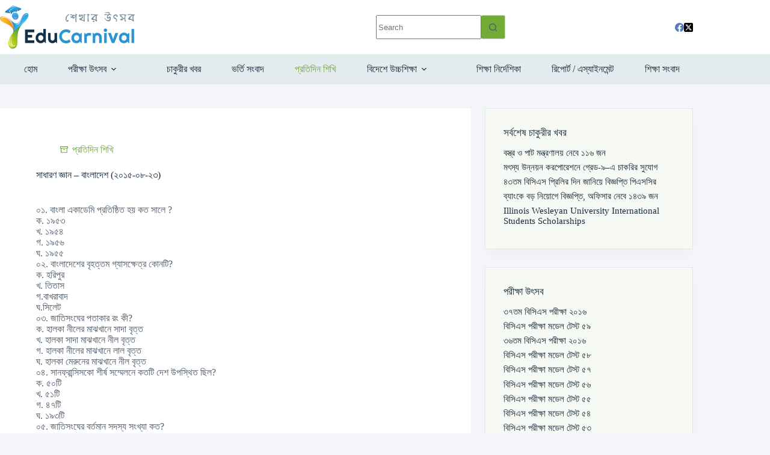

--- FILE ---
content_type: text/html; charset=utf-8
request_url: https://www.google.com/recaptcha/api2/aframe
body_size: 268
content:
<!DOCTYPE HTML><html><head><meta http-equiv="content-type" content="text/html; charset=UTF-8"></head><body><script nonce="s8xOyJYS3AhikY1_G3kWQA">/** Anti-fraud and anti-abuse applications only. See google.com/recaptcha */ try{var clients={'sodar':'https://pagead2.googlesyndication.com/pagead/sodar?'};window.addEventListener("message",function(a){try{if(a.source===window.parent){var b=JSON.parse(a.data);var c=clients[b['id']];if(c){var d=document.createElement('img');d.src=c+b['params']+'&rc='+(localStorage.getItem("rc::a")?sessionStorage.getItem("rc::b"):"");window.document.body.appendChild(d);sessionStorage.setItem("rc::e",parseInt(sessionStorage.getItem("rc::e")||0)+1);localStorage.setItem("rc::h",'1769053351550');}}}catch(b){}});window.parent.postMessage("_grecaptcha_ready", "*");}catch(b){}</script></body></html>

--- FILE ---
content_type: application/javascript; charset=utf-8
request_url: https://fundingchoicesmessages.google.com/f/AGSKWxUs_4_w2vaRKXBGTsdbkYvx4NqUNZpGd1GslXLY8PpmmqIXIx0nLEFIwtIH3W4lK1NUQl-0GWOczpeJIU1YYlGpBIf_BvmD15KtVjhnHHCgwea8h4t1GTwT058tGJ2uYS66YiBV7fAv-I4fBQpSZE9BKXpNhAQ4pPlhCfWEcsCstUM6gQTZnnl8nXQL/_-ad-text_/FloatingAd_/adx160./ads/exo_/galleryad.
body_size: -1289
content:
window['47fdb985-10a7-4f10-bed3-918f9dffcef9'] = true;

--- FILE ---
content_type: application/javascript; charset=utf-8
request_url: https://fundingchoicesmessages.google.com/f/AGSKWxVHlv3f_mWXyA80IsX6o8Jh12OT7WojDIAHYRLpPOD1UsMUoJzk5g2YO-qfbucQiJZdhhTJJv8XGqbCTdQmtyF03_OZ2BxHT7p2edYRx2kVVzdJ9RvcvrblXko-DJyg6_bZJDJm_Q==?fccs=W251bGwsbnVsbCxudWxsLG51bGwsbnVsbCxudWxsLFsxNzY5MDUzMzUxLDk2NjAwMDAwMF0sbnVsbCxudWxsLG51bGwsW251bGwsWzcsNl0sbnVsbCxudWxsLG51bGwsbnVsbCxudWxsLG51bGwsbnVsbCxudWxsLG51bGwsM10sImh0dHBzOi8vd3d3LmVkdWNhcm5pdmFsLmNvbS8lRTAlQTYlQjglRTAlQTYlQkUlRTAlQTYlQTclRTAlQTYlQkUlRTAlQTYlQjAlRTAlQTYlQTMtJUUwJUE2JTlDJUUwJUE3JThEJUUwJUE2JTlFJUUwJUE2JUJFJUUwJUE2JUE4LSVFMCVBNiVBQyVFMCVBNiVCRSVFMCVBNiU4MiVFMCVBNiVCMiVFMCVBNiVCRSVFMCVBNiVBNiVFMCVBNyU4NyVFMCVBNiVCNi0lRTAlQTclQTglRTAlQTclQTYtNS8iLG51bGwsW1s4LCI5b0VCUi01bXFxbyJdLFs5LCJlbi1VUyJdLFsxNiwiWzEsMSwxXSJdLFsxOSwiMiJdLFsxNywiWzBdIl0sWzI0LCIiXSxbMjksImZhbHNlIl1dXQ
body_size: 118
content:
if (typeof __googlefc.fcKernelManager.run === 'function') {"use strict";this.default_ContributorServingResponseClientJs=this.default_ContributorServingResponseClientJs||{};(function(_){var window=this;
try{
var qp=function(a){this.A=_.t(a)};_.u(qp,_.J);var rp=function(a){this.A=_.t(a)};_.u(rp,_.J);rp.prototype.getWhitelistStatus=function(){return _.F(this,2)};var sp=function(a){this.A=_.t(a)};_.u(sp,_.J);var tp=_.ed(sp),up=function(a,b,c){this.B=a;this.j=_.A(b,qp,1);this.l=_.A(b,_.Pk,3);this.F=_.A(b,rp,4);a=this.B.location.hostname;this.D=_.Fg(this.j,2)&&_.O(this.j,2)!==""?_.O(this.j,2):a;a=new _.Qg(_.Qk(this.l));this.C=new _.dh(_.q.document,this.D,a);this.console=null;this.o=new _.mp(this.B,c,a)};
up.prototype.run=function(){if(_.O(this.j,3)){var a=this.C,b=_.O(this.j,3),c=_.fh(a),d=new _.Wg;b=_.hg(d,1,b);c=_.C(c,1,b);_.jh(a,c)}else _.gh(this.C,"FCNEC");_.op(this.o,_.A(this.l,_.De,1),this.l.getDefaultConsentRevocationText(),this.l.getDefaultConsentRevocationCloseText(),this.l.getDefaultConsentRevocationAttestationText(),this.D);_.pp(this.o,_.F(this.F,1),this.F.getWhitelistStatus());var e;a=(e=this.B.googlefc)==null?void 0:e.__executeManualDeployment;a!==void 0&&typeof a==="function"&&_.To(this.o.G,
"manualDeploymentApi")};var vp=function(){};vp.prototype.run=function(a,b,c){var d;return _.v(function(e){d=tp(b);(new up(a,d,c)).run();return e.return({})})};_.Tk(7,new vp);
}catch(e){_._DumpException(e)}
}).call(this,this.default_ContributorServingResponseClientJs);
// Google Inc.

//# sourceURL=/_/mss/boq-content-ads-contributor/_/js/k=boq-content-ads-contributor.ContributorServingResponseClientJs.en_US.9oEBR-5mqqo.es5.O/d=1/exm=ad_blocking_detection_executable,kernel_loader,loader_js_executable/ed=1/rs=AJlcJMwtVrnwsvCgvFVyuqXAo8GMo9641A/m=cookie_refresh_executable
__googlefc.fcKernelManager.run('\x5b\x5b\x5b7,\x22\x5b\x5bnull,\\\x22educarnival.com\\\x22,\\\x22AKsRol9W8ByAk7ppQh9zar1pzQsMZZiJAp5XKqiaUnilCBbl1tk6SZqkcF8jOLQfr8x45J4BYdYmYxEIDbDeoRign5yIbZ8qCIjP4oKcoEfz79ragr4ntlLx74aqq87yYkgn3c7mdAcI3Gz2CFtaG3WWMuWOAf8xXA\\\\u003d\\\\u003d\\\x22\x5d,null,\x5b\x5bnull,null,null,\\\x22https:\/\/fundingchoicesmessages.google.com\/f\/AGSKWxV_GSsckJ7U4fi4CwzDNf4PhVundmwFlBSvN5ebk9XvyIc6j7KijGY6bewI7g1LALoklqW9sdgx0cYS3faCdrs_krHmeGO-BCnXNaUBI4P4QhxTpkYJxc_30ZbNCIxopkiP8Tat8Q\\\\u003d\\\\u003d\\\x22\x5d,null,null,\x5bnull,null,null,\\\x22https:\/\/fundingchoicesmessages.google.com\/el\/AGSKWxUlIbIfDjYVegrhORbr5oBX5a93zUyWZUihl93k1vUoImfBLl-NYSSwOL_WxoNclw8ayJm-ELAxE1zPv2tKVtok6N2gaKkO111mVyRlB9SIV30tAOXjBwYqaBWiPIg9EirRgo6oxQ\\\\u003d\\\\u003d\\\x22\x5d,null,\x5bnull,\x5b7,6\x5d,null,null,null,null,null,null,null,null,null,3\x5d\x5d,\x5b2,1\x5d\x5d\x22\x5d\x5d,\x5bnull,null,null,\x22https:\/\/fundingchoicesmessages.google.com\/f\/AGSKWxWKTCRWOwUd5gQzOoij3xH8vXodgXFU0cm5Kvuo2PstSK_-YXlhfHGokf9voh29BXBwDcfdNshA9rR1Ld4-wcuiSb2MNx7OtclRv2ppkuwmcW5AIdcYszBISra5RGXiP2oVSLMreQ\\u003d\\u003d\x22\x5d\x5d');}